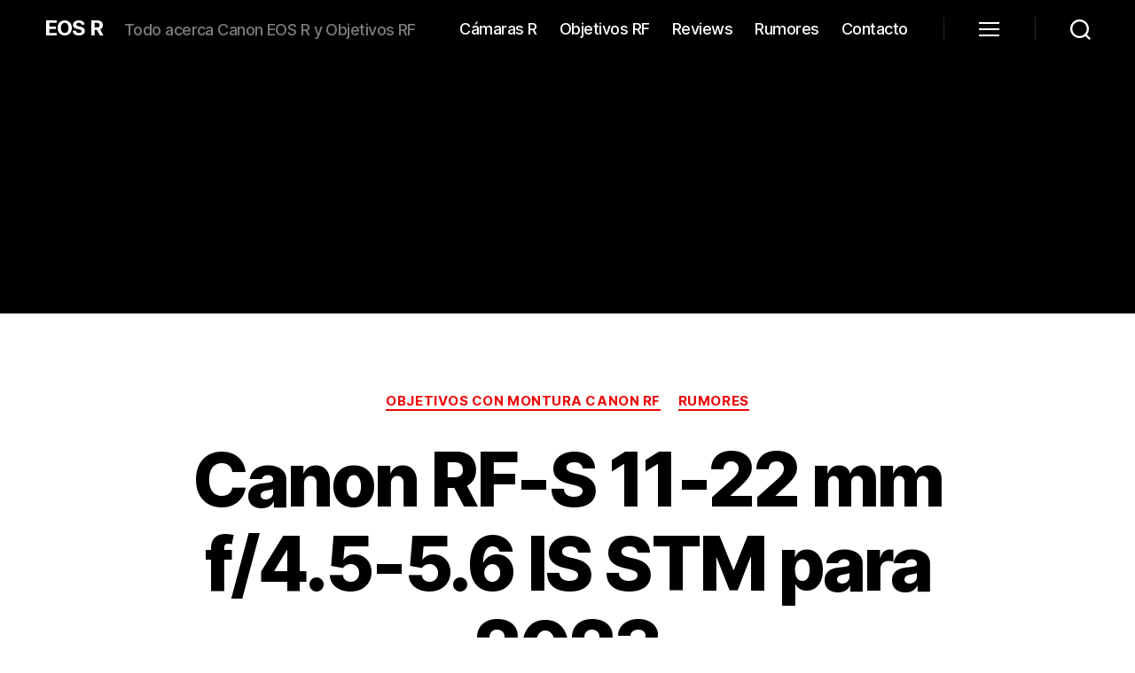

--- FILE ---
content_type: text/html; charset=utf-8
request_url: https://www.google.com/recaptcha/api2/aframe
body_size: 266
content:
<!DOCTYPE HTML><html><head><meta http-equiv="content-type" content="text/html; charset=UTF-8"></head><body><script nonce="Pbt_oVa_qSiW7VlyDxCEiw">/** Anti-fraud and anti-abuse applications only. See google.com/recaptcha */ try{var clients={'sodar':'https://pagead2.googlesyndication.com/pagead/sodar?'};window.addEventListener("message",function(a){try{if(a.source===window.parent){var b=JSON.parse(a.data);var c=clients[b['id']];if(c){var d=document.createElement('img');d.src=c+b['params']+'&rc='+(localStorage.getItem("rc::a")?sessionStorage.getItem("rc::b"):"");window.document.body.appendChild(d);sessionStorage.setItem("rc::e",parseInt(sessionStorage.getItem("rc::e")||0)+1);localStorage.setItem("rc::h",'1768885928149');}}}catch(b){}});window.parent.postMessage("_grecaptcha_ready", "*");}catch(b){}</script></body></html>

--- FILE ---
content_type: text/css
request_url: https://eosr.es/wp-content/themes/twentytwenty-eosr/style.css?ver=1.0
body_size: 63
content:
/*
Theme Name: EOSR 2020 Child Theme
Theme URI: https://chemaphoto.com
Description: A child theme for Twenty Twenty.
Author: Your Name
Author URI: https://chemaphoto.com
Template: twentytwenty
Version: 1.0
License: GNU General Public License v2 or later
License URI: https://www.gnu.org/licenses/gpl-2.0.html
*/


.header-inner {
	padding: 1rem 1rem;
}


.footer-nav-widgets-wrapper .button, .footer-nav-widgets-wrapper .faux-button, .footer-nav-widgets-wrapper .wp-block-button__link, .footer-nav-widgets-wrapper input[type="submit"] {
	background: #ffffff;
}

.portfolio-entry-title{
	font-size:1.25em;
	margin-top: 0.5em !important;
	margin-bottom: 0.5em !important;
	text-align:center;
}

.portfolio-entry-column-3 {
	margin-right: 0 !important;
}

.portfolio-entry {
	float: left;
	padding: 0  !important;
	width: 100%;
	margin: 0  !important;
}

.is-twentytwenty .wp-block-coblocks-posts a {
	font-weight: 700;
	letter-spacing: 0em;
	text-decoration: none;
	text-align: center;
	font-size:1em;
}

.post-inner {
	padding-top: 0;
}

.wp-asp-view-product-btn button {
	background: #ef4622 !important;
}
